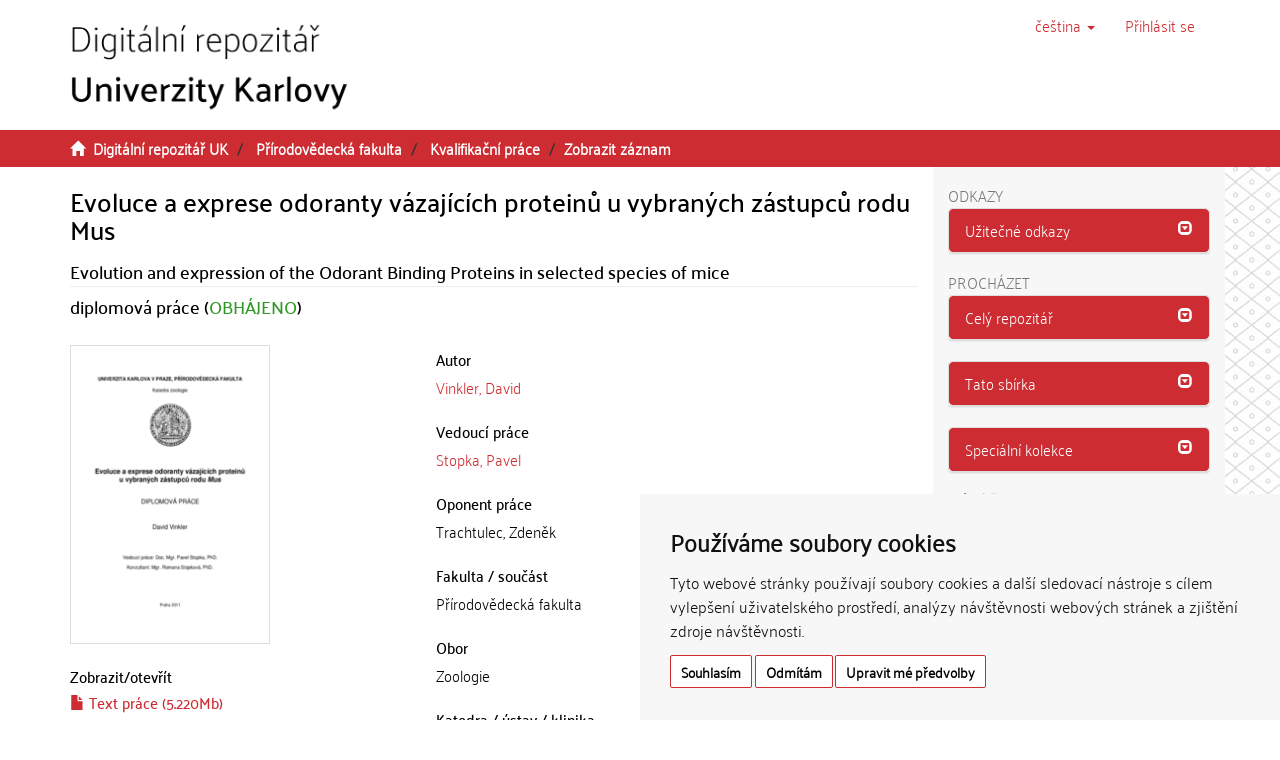

--- FILE ---
content_type: text/html;charset=utf-8
request_url: https://dspace.cuni.cz/handle/20.500.11956/48486
body_size: 32332
content:
<!DOCTYPE html>
            <!--[if lt IE 7]> <html class="no-js lt-ie9 lt-ie8 lt-ie7" lang="cs"> <![endif]-->
                    <!--[if IE 7]>    <html class="no-js lt-ie9 lt-ie8" lang="cs"> <![endif]-->
                    <!--[if IE 8]>    <html class="no-js lt-ie9" lang="cs"> <![endif]-->
                    <!--[if gt IE 8]><!--> <html class="no-js" lang="cs"> <!--<![endif]-->
                    <head><META http-equiv="Content-Type" content="text/html; charset=UTF-8">
<meta charset="utf-8">
<meta content="text/html; charset=UTF-8" http-equiv="Content-Type">
<script src="/themes/ukuk_theme/scripts/cuni_cookie-consent.js" charset="UTF-8" type="text/javascript"></script><script charset="UTF-8" type="text/javascript">
            document.addEventListener('DOMContentLoaded', function () {
            cookieconsent.run({"notice_banner_type":"simple",
            "consent_type":"express","palette":"light","language":"cs","page_load_consent_levels":["strictly-necessary"],
            "notice_banner_reject_button_hide":false,"preferences_center_close_button_hide":false,
            "page_refresh_confirmation_buttons":false,"website_name":"Digitální repozitář UK",
            "notice_banner_insert_legal_urls":false,"website_privacy_policy_url":"https://cuni.cz/UK-9056.html"});
            });
            </script><script src="https://www.googletagmanager.com/gtag/js?id=G-T1C3HCQ3YN" async="" data-cookie-consent="tracking" type="text/plain"></script><script data-cookie-consent="tracking" type="text/plain">
                    window.dataLayer = window.dataLayer || [];
                    function gtag(){dataLayer.push(arguments);}
                    gtag('js', new Date());
                    
                    gtag('config', 'G-T1C3HCQ3YN', { 'anonymize_ip': true });
                    gtag('config', 'G-T1C3HCQ3YN');
                </script>
<meta content="IE=edge,chrome=1" http-equiv="X-UA-Compatible">
<meta content="width=device-width,initial-scale=1" name="viewport">
<link rel="shortcut icon" href="/themes/ukuk_theme/images/favicon.ico">
<link rel="apple-touch-icon" href="/themes/ukuk_theme/images/apple-touch-icon.png">
<meta name="Generator" content="DSpace 6.4">
<link href="/themes/ukuk_theme/styles/main.css" rel="stylesheet">
<link type="application/opensearchdescription+xml" rel="search" href="https://dspace.cuni.cz:443/open-search/description.xml" title="DSpace">
<script>
                //Clear default text of emty text areas on focus
                function tFocus(element)
                {
                if (element.value == ' '){element.value='';}
                }
                //Clear default text of emty text areas on submit
                function tSubmit(form)
                {
                var defaultedElements = document.getElementsByTagName("textarea");
                for (var i=0; i != defaultedElements.length; i++){
                if (defaultedElements[i].value == ' '){
                defaultedElements[i].value='';}}
                }
                //Disable pressing 'enter' key to submit a form (otherwise pressing 'enter' causes a submission to start over)
                function disableEnterKey(e)
                {
                var key;

                if(window.event)
                key = window.event.keyCode;     //Internet Explorer
                else
                key = e.which;     //Firefox and Netscape

                if(key == 13)  //if "Enter" pressed, then disable!
                return false;
                else
                return true;
                }
            </script><!--[if lt IE 9]>
                <script src="/themes/ukuk_theme/vendor/html5shiv/dist/html5shiv.js"> </script>
                <script src="/themes/ukuk_theme/vendor/respond/dest/respond.min.js"> </script>
                <![endif]--><title>Evoluce a exprese odoranty v&aacute;zaj&iacute;c&iacute;ch proteinů u vybran&yacute;ch z&aacute;stupců rodu Mus | Digit&aacute;ln&iacute; repozit&aacute;ř UK</title>
<link rel="schema.DCTERMS" href="http://purl.org/dc/terms/" />
<link rel="schema.DC" href="http://purl.org/dc/elements/1.1/" />
<meta name="DC.contributor" content="Stopka, Pavel" />
<meta name="DC.creator" content="Vinkler, David" />
<meta name="DCTERMS.dateAccepted" content="2020-07-07T21:57:12Z" scheme="DCTERMS.W3CDTF" />
<meta name="DCTERMS.available" content="2020-07-07T21:57:12Z" scheme="DCTERMS.W3CDTF" />
<meta name="DCTERMS.issued" content="2011" scheme="DCTERMS.W3CDTF" />
<meta name="DC.identifier" content="http://hdl.handle.net/20.500.11956/48486" scheme="DCTERMS.URI" />
<meta name="DCTERMS.abstract" content="OBP představují malé, ve vodě dobře rozpustitelné proteiny, které jsou ve velkém množství exprimovány v blízkosti čichových neuronů, a jejichž hlavním úkolem je vázat a přepravovat lipofilní odoranty ve vodném prostředí nosní sliznice savců a jiných obratlovců. Ačkoliv OBP známe bezmála 30 let, a víme toho poměrně dost o jejich struktuře a molekulární podstatě, máme stále velmi málo informací o genové expresi těchto proteinů a funkcích, které v organismu vykonávají. Tato práce přináší nové poznatky ohledně tkáňové specificity OBP a předkládá několik nových sekvencí genů řídících tyto proteiny u vybraných zástupců rodu Mus." xml:lang="cs_CZ" />
<meta name="DCTERMS.abstract" content="Odorant-binding proteins (OBPs) are small soluble proteins expressed at high levels in the proximity of olfactory receptors. OBPs act as solubilizers and carriers of the lipophilic odorants in the aqueous mucus of mammals and other vertebrates. OBPs have now been studied nearly thirty years, but in comparison to the wealth of data available on their structural chemistry and molecular biology, our knowledge about gene expression and function of these proteins is still insufficient. This work provides new insights into the tissue specificity of OBP and presents several new sequences of genes governing these proteins in selected species of mice." xml:lang="en_US" />
<meta name="DC.language" content="Čeština" xml:lang="cs_CZ" />
<meta name="DC.language" content="cs_CZ" scheme="DCTERMS.RFC1766" />
<meta name="DC.publisher" content="Univerzita Karlova, Přírodovědecká fakulta" xml:lang="cs_CZ" />
<meta name="DC.subject" content="odoranty vázající proteiny" xml:lang="cs_CZ" />
<meta name="DC.subject" content="myš" xml:lang="cs_CZ" />
<meta name="DC.subject" content="evoluce" xml:lang="cs_CZ" />
<meta name="DC.subject" content="genová exprese" xml:lang="cs_CZ" />
<meta name="DC.subject" content="shluky genů" xml:lang="cs_CZ" />
<meta name="DC.subject" content="genová duplikace" xml:lang="cs_CZ" />
<meta name="DC.subject" content="odorant-bindings proteins" xml:lang="en_US" />
<meta name="DC.subject" content="mouse" xml:lang="en_US" />
<meta name="DC.subject" content="evolution" xml:lang="en_US" />
<meta name="DC.subject" content="gene expression" xml:lang="en_US" />
<meta name="DC.subject" content="gene clusters" xml:lang="en_US" />
<meta name="DC.subject" content="gene duplication" xml:lang="en_US" />
<meta name="DC.title" content="Evoluce a exprese odoranty vázajících proteinů u vybraných zástupců rodu Mus" xml:lang="cs_CZ" />
<meta name="DC.type" content="diplomová práce" xml:lang="cs_CZ" />
<meta name="DC.description" content="Katedra zoologie" xml:lang="cs_CZ" />
<meta name="DC.description" content="Department of Zoology" xml:lang="en_US" />
<meta name="DC.description" content="Přírodovědecká fakulta" xml:lang="cs_CZ" />
<meta name="DC.description" content="Faculty of Science" xml:lang="en_US" />
<meta name="DC.identifier" content="57438" />
<meta name="DC.title" content="Evolution and expression of the Odorant Binding Proteins in selected species of mice" xml:lang="en_US" />
<meta name="DC.contributor" content="Trachtulec, Zdeněk" />
<meta name="DC.identifier" content="001393126" />
<meta name="DC.identifier" content="990013931260106986" />
<meta content="odoranty v&aacute;zaj&iacute;c&iacute; proteiny; myš; evoluce; genov&aacute; exprese; shluky genů; genov&aacute; duplikace; odorant-bindings proteins; mouse; evolution; gene expression; gene clusters; gene duplication; diplomov&aacute; pr&aacute;ce" name="citation_keywords">
<meta content="Evoluce a exprese odoranty v&aacute;zaj&iacute;c&iacute;ch proteinů u vybran&yacute;ch z&aacute;stupců rodu Mus" name="citation_title">
<meta content="Univerzita Karlova, Př&iacute;rodovědeck&aacute; fakulta" name="citation_publisher">
<meta content="cs_CZ" name="citation_language">
<meta content="Vinkler, David" name="citation_author">
<meta content="https://dspace.cuni.cz/bitstream/20.500.11956/48486/1/120056594.pdf" name="citation_pdf_url">
<meta content="2011-09-14" name="citation_date">
<meta content="https://dspace.cuni.cz/handle/20.500.11956/48486" name="citation_abstract_html_url">
</head><body>
<header>
<div role="navigation" class="navbar navbar-default navbar-static-top">
<a class="main-content-tabber" href="#main-content" tabindex="0"><span>Přeskočit na obsah</span></a>
<div class="container">
<div class="navbar-header">
<button data-toggle="offcanvas" class="navbar-toggle" type="button"><span class="sr-only">Přepnout navigaci</span><span class="icon-bar"></span><span class="icon-bar"></span><span class="icon-bar"></span></button><a class="navbar-brand" href="/"><img title="Logo Digit&aacute;ln&iacute;ho repozit&aacute;ře UK" src="/themes/ukuk_theme//images/repository_logo_cze_test3.png" class="img-responsive"></a>
<div class="navbar-header pull-right visible-xs hidden-sm hidden-md hidden-lg">
<ul class="nav nav-pills pull-left ">
<li class="dropdown" id="ds-language-selection-xs">
<button data-toggle="dropdown" class="dropdown-toggle navbar-toggle navbar-link" role="button" href="#" id="language-dropdown-toggle-xs"><b aria-hidden="true" class="visible-xs glyphicon glyphicon-globe"></b></button>
<ul data-no-collapse="true" aria-labelledby="language-dropdown-toggle-xs" role="menu" class="dropdown-menu pull-right">
<li role="presentation" class="disabled">
<a href="https://dspace.cuni.cz:443/handle/20.500.11956/48486?locale-attribute=cs">čeština</a>
</li>
<li role="presentation">
<a href="https://dspace.cuni.cz:443/handle/20.500.11956/48486?locale-attribute=en">English</a>
</li>
</ul>
</li>
<li>
<form method="get" action="/login" style="display: inline">
<button class="navbar-toggle navbar-link"><b aria-hidden="true" class="visible-xs glyphicon glyphicon-user"></b></button>
</form>
</li>
</ul>
</div>
</div>
<div class="navbar-header pull-right hidden-xs">
<ul class="nav navbar-nav pull-left">
<li class="dropdown" id="ds-language-selection">
<a data-toggle="dropdown" class="dropdown-toggle" role="button" href="#" title="V&yacute;běr jazyka z rozbalovac&iacute;ho menu" id="language-dropdown-toggle"><span class="hidden-xs">čeština&nbsp;<b class="caret"></b></span></a>
<ul data-no-collapse="true" aria-labelledby="language-dropdown-toggle" role="menu" class="dropdown-menu pull-right">
<li role="presentation" class="disabled">
<a href="https://dspace.cuni.cz:443/handle/20.500.11956/48486?locale-attribute=cs">čeština</a>
</li>
<li role="presentation">
<a href="https://dspace.cuni.cz:443/handle/20.500.11956/48486?locale-attribute=en">English</a>
</li>
</ul>
</li>
</ul>
<ul class="nav navbar-nav pull-left">
<li>
<a href="/login"><span accesskey="l" class="hidden-xs">Přihl&aacute;sit se</span></a>
</li>
</ul>
<button type="button" class="navbar-toggle visible-sm" data-toggle="offcanvas"><span class="sr-only">Přepnout navigaci</span><span class="icon-bar"></span><span class="icon-bar"></span><span class="icon-bar"></span></button>
</div>
</div>
</div>
</header>
<div class="trail-wrapper hidden-print">
<div class="container">
<div class="row">
<div class="col-xs-12">
<div class="breadcrumb dropdown visible-xs">
<a data-toggle="dropdown" class="dropdown-toggle" role="button" href="#" id="trail-dropdown-toggle">Zobrazit z&aacute;znam&nbsp;<b class="caret"></b></a>
<ul aria-labelledby="trail-dropdown-toggle" role="menu" class="dropdown-menu">
<li role="presentation">
<a role="menuitem" href="/"><i aria-hidden="true" class="glyphicon glyphicon-home"></i>&nbsp;
                        Digit&aacute;ln&iacute; repozit&aacute;ř UK</a>
</li>
<li role="presentation">
<a role="menuitem" href="/handle/20.500.11956/1902">Př&iacute;rodovědeck&aacute; fakulta</a>
</li>
<li role="presentation">
<a role="menuitem" href="/handle/20.500.11956/1940">Kvalifikačn&iacute; pr&aacute;ce</a>
</li>
<li role="presentation" class="disabled">
<a href="#" role="menuitem">Zobrazit z&aacute;znam</a>
</li>
</ul>
</div>
<ul class="breadcrumb hidden-xs">
<li>
<i aria-hidden="true" class="glyphicon glyphicon-home"></i>&nbsp;
            <a href="/">Digit&aacute;ln&iacute; repozit&aacute;ř UK</a>
</li>
<li>
<a href="/handle/20.500.11956/1902">Př&iacute;rodovědeck&aacute; fakulta</a>
</li>
<li>
<a href="/handle/20.500.11956/1940">Kvalifikačn&iacute; pr&aacute;ce</a>
</li>
<li class="active">Zobrazit z&aacute;znam</li>
</ul>
</div>
</div>
</div>
</div>
<div class="hidden" id="no-js-warning-wrapper">
<div id="no-js-warning">
<div class="notice failure">JavaScript is disabled for your browser. Some features of this site may not work without it.</div>
</div>
</div>
<div class="container" id="main-container">
<div class="row row-offcanvas row-offcanvas-right">
<div class="horizontal-slider clearfix">
<div class="col-xs-12 col-sm-12 col-md-9 main-content" id="main-content">
<div>
<div id="aspect_artifactbrowser_ItemViewer_div_item-view" class="ds-static-div primary">
<!-- External Metadata URL: cocoon://metadata/handle/20.500.11956/48486/mets.xml-->
<div class="item-summary-view-metadata">
<h2 class="page-header first-page-header item-view-header">Evoluce a exprese odoranty v&aacute;zaj&iacute;c&iacute;ch proteinů u vybran&yacute;ch z&aacute;stupců rodu Mus</h2>
<h5 class="item-view-heading-secondary">Evolution and expression of the Odorant Binding Proteins in selected species of mice</h5>
<div class="simple-item-view-description item-page-field-wrapper table">
<div>
<h4>diplomov&aacute; pr&aacute;ce (<span class="text-theses-defended">OBH&Aacute;JENO</span>)</h4>
</div>
</div>
<div class="row">
<div class="col-sm-12">
<div class="row">
<div class="col-xs-12 col-sm-5">
<div class="thumbnail">
<img alt="N&aacute;hled dokumentu" src="/bitstream/handle/20.500.11956/48486/thumbnail.png?sequence=7&isAllowed=y" class="default-thumbnail"></div>
<div class="item-page-field-wrapper table word-break">
<h4 class="item-view-heading">Zobrazit/<wbr></wbr>otevř&iacute;t</h4>
<div>
<h5 class="item-list-entry">
<a href="/bitstream/handle/20.500.11956/48486/120056594.pdf?sequence=1&isAllowed=y"><i aria-hidden="true" class="glyphicon  glyphicon-file"></i> Text pr&aacute;ce (5.220Mb)</a>
</h5>
</div>
<div>
<h5 class="item-list-entry">
<a href="/bitstream/handle/20.500.11956/48486/120056578.pdf?sequence=2&isAllowed=y"><i aria-hidden="true" class="glyphicon  glyphicon-file"></i> Abstrakt (41.05Kb)</a>
</h5>
</div>
<div>
<h5 class="item-list-entry">
<a href="/bitstream/handle/20.500.11956/48486/120056579.pdf?sequence=3&isAllowed=y"><i aria-hidden="true" class="glyphicon  glyphicon-file"></i> Abstrakt (anglicky) (41.01Kb)</a>
</h5>
</div>
<div>
<h5 class="item-list-entry">
<a href="/bitstream/handle/20.500.11956/48486/120059128.pdf?sequence=4&isAllowed=y"><i aria-hidden="true" class="glyphicon  glyphicon-file"></i> Posudek vedouc&iacute;ho (511.6Kb)</a>
</h5>
</div>
<div>
<h5 class="item-list-entry">
<a href="/bitstream/handle/20.500.11956/48486/120059391.pdf?sequence=5&isAllowed=y"><i aria-hidden="true" class="glyphicon  glyphicon-file"></i> Posudek oponenta (1.156Mb)</a>
</h5>
</div>
<div>
<h5 class="item-list-entry">
<a href="/bitstream/handle/20.500.11956/48486/120060353.pdf?sequence=6&isAllowed=y"><i aria-hidden="true" class="glyphicon  glyphicon-file"></i> Z&aacute;znam o průběhu obhajoby (304.3Kb)</a>
</h5>
</div>
</div>
<div class="simple-item-view-uri item-page-field-wrapper table">
<h4 class="item-view-heading">Trval&yacute; odkaz</h4>
<span><a href="http://hdl.handle.net/20.500.11956/48486">http://hdl.handle.net/20.500.11956/48486</a></span>
</div>
<div class="simple-item-view-publication-identifiers item-page-field-wrapper table">
<h4 class="item-view-heading">Identifik&aacute;tory</h4>
<div id="panel-identifiers-other-identifiers" role="tab">
<div></div>
<div>
<span>SIS: <a target="_blank" href="https://is.cuni.cz/studium/dipl_st/index.php?do=main&doo=detail&did=57438">57438</a></span>
</div>
<div></div>
<div>
<span>Katalog UK: <a target="_blank" href="https://cuni.primo.exlibrisgroup.com/permalink/420CKIS_INST/5nfor5/alma990013931260106986">990013931260106986</a></span>
</div>
</div>
</div>
<div class="simple-item-view-collections item-page-field-wrapper table">
<h4 class="item-view-heading">Kolekce</h4>
<ul class="ds-referenceSet-list">
<!-- External Metadata URL: cocoon://metadata/handle/20.500.11956/1940/mets.xml-->
<li>
<a href="/handle/20.500.11956/1940">Kvalifikačn&iacute; pr&aacute;ce</a> [21498]</li>
</ul>
</div>
</div>
<div class="col-xs-12 col-sm-7">
<div class="simple-item-view-authors item-page-field-wrapper table">
<h4 class="item-view-heading">Autor</h4>
<div>
<a href="/browse?type=author&value=Vinkler, David">Vinkler, David</a>
</div>
</div>
<div class="simple-item-view-authors item-page-field-wrapper table">
<h4 class="item-view-heading">Vedouc&iacute; pr&aacute;ce</h4>
<div>
<a href="/browse?type=advisor&value=Stopka, Pavel">Stopka, Pavel</a>
</div>
</div>
<div class="simple-item-view-authors item-page-field-wrapper table">
<h4 class="item-view-heading">Oponent pr&aacute;ce</h4>
<div>Trachtulec, Zdeněk</div>
</div>
<div class="simple-item-view-description item-page-field-wrapper table">
<h4 class="item-view-heading">Fakulta / souč&aacute;st</h4>
<div>Př&iacute;rodovědeck&aacute; fakulta</div>
</div>
<div class="simple-item-view-description item-page-field-wrapper table">
<h4 class="item-view-heading">Obor</h4>
<div>Zoologie</div>
</div>
<div class="simple-item-view-description item-page-field-wrapper table">
<h4 class="item-view-heading">Katedra / &uacute;stav / klinika</h4>
<div>Katedra zoologie</div>
</div>
<div class="simple-item-view-date item-page-field-wrapper table">
<h4 class="item-view-heading">Datum obhajoby</h4>
<div>14. 9. 2011</div>
</div>
<div class="simple-item-view-publisher item-page-field-wrapper table">
<h4 class="item-view-heading">Nakladatel</h4>Univerzita Karlova, Př&iacute;rodovědeck&aacute; fakulta</div>
<div class="simple-item-view-description item-page-field-wrapper table">
<h4 class="item-view-heading">Jazyk</h4>
<div>Čeština</div>
</div>
<div class="simple-item-view-description item-page-field-wrapper table">
<h4 class="item-view-heading">Zn&aacute;mka</h4>
<div>Velmi dobře</div>
</div>
<div class="simple-item-view-keywords-cs item-page-field-wrapper table">
<h4 class="item-view-heading">Kl&iacute;čov&aacute; slova (česky)</h4>odoranty v&aacute;zaj&iacute;c&iacute; proteiny, myš, evoluce, genov&aacute; exprese, shluky genů, genov&aacute; duplikace<h4 class="item-view-heading">Kl&iacute;čov&aacute; slova (anglicky)</h4>odorant-bindings proteins, mouse, evolution, gene expression, gene clusters, gene duplication</div>
</div>
<div class="col-xs-12 col-sm-12">
<div class="simple-item-view-abstract item-page-field-wrapper table">
<div id="panel-abstract-cs" role="tab">
<h4 class="item-view-heading">
<a aria-labelledby="abstract-collapse-cs" aria-expanded="true" href="#abstract-collapse-cs" data-toggle="collapse" role="button">Abstrakt (česky)<span class="glyphicon glyphicon-collapse-down pull-right"></span></a>
</h4>
</div>
<div aria-labelledby="panel-abstract-cs" role="tabpanel" class="panel-collapse collapse out" id="abstract-collapse-cs">
<div>OBP představuj&iacute; mal&eacute;, ve vodě dobře rozpustiteln&eacute; proteiny, kter&eacute; jsou ve velk&eacute;m množstv&iacute; exprimov&aacute;ny v bl&iacute;zkosti čichov&yacute;ch neuronů, a jejichž hlavn&iacute;m &uacute;kolem je v&aacute;zat a přepravovat lipofiln&iacute; odoranty ve vodn&eacute;m prostřed&iacute; nosn&iacute; sliznice savců a jin&yacute;ch obratlovců. Ačkoliv OBP zn&aacute;me bezm&aacute;la 30 let, a v&iacute;me toho poměrně dost o jejich struktuře a molekul&aacute;rn&iacute; podstatě, m&aacute;me st&aacute;le velmi m&aacute;lo informac&iacute; o genov&eacute; expresi těchto proteinů a funkc&iacute;ch, kter&eacute; v organismu vykon&aacute;vaj&iacute;. Tato pr&aacute;ce přin&aacute;š&iacute; nov&eacute; poznatky ohledně tk&aacute;ňov&eacute; specificity OBP a předkl&aacute;d&aacute; několik nov&yacute;ch sekvenc&iacute; genů ř&iacute;d&iacute;c&iacute;ch tyto proteiny u vybran&yacute;ch z&aacute;stupců rodu Mus.</div>
</div>
</div>
<div class="simple-item-view-abstract item-page-field-wrapper table">
<div id="panel-abstract-en" role="tab">
<h4 class="item-view-heading">
<a aria-labelledby="abstract-collapse-en" aria-expanded="true" href="#abstract-collapse-en" data-toggle="collapse" role="button">Abstrakt (anglicky)<span class="glyphicon glyphicon-collapse-down pull-right"></span></a>
</h4>
</div>
<div aria-labelledby="panel-abstract-en" role="tabpanel" class="panel-collapse collapse out" id="abstract-collapse-en">
<div>Odorant-binding proteins (OBPs) are small soluble proteins expressed at high levels in the proximity of olfactory receptors. OBPs act as solubilizers and carriers of the lipophilic odorants in the aqueous mucus of mammals and other vertebrates. OBPs have now been studied nearly thirty years, but in comparison to the wealth of data available on their structural chemistry and molecular biology, our knowledge about gene expression and function of these proteins is still insufficient. This work provides new insights into the tissue specificity of OBP and presents several new sequences of genes governing these proteins in selected species of mice.</div>
</div>
</div>
<h4 class="item-view-heading">Citace dokumentu</h4>
<div class="ds-option-set" id="ds-search-option">
<embed style="width:100%;height:230px" src="https://www.citacepro.com/api/dspaceuk/citace/oai:dspace.cuni.cz:20.500.11956/48486"></embed>
</div>
</div>
</div>
</div>
</div>
<div class="simple-item-view-show-full item-page-field-wrapper table">
<h5>Metadata</h5>
<a href="/handle/20.500.11956/48486?show=full">Zobrazit cel&yacute; z&aacute;znam</a>
</div>
</div>
</div>
</div>
<div class="visible-xs visible-sm">
<footer>
<div class="row">
<hr>
<div class="col-xs-7 col-sm-8">
<div>
<p>&copy; 2025 <a target="_blank" href="http://www.cuni.cz"> Univerzita Karlova</a>, <a target="_blank" href="http://knihovna.cuni.cz"> &Uacute;středn&iacute; knihovna</a>, Ovocn&yacute; trh 560/5, 116 36 Praha 1; <a href="mailto:admin-repozitar@cuni.cz">email: admin-repozitar [at] cuni.cz</a>
</p>
<p> Za dodržen&iacute; všech ustanoven&iacute; autorsk&eacute;ho z&aacute;kona jsou zodpovědn&eacute; jednotliv&eacute; složky Univerzity Karlovy. / Each constituent part of Charles University is responsible for adherence to all provisions of the copyright law. </p>
<p>
<strong>Upozorněn&iacute; / Notice: </strong>Z&iacute;skan&eacute; informace nemohou b&yacute;t použity k v&yacute;dělečn&yacute;m &uacute;čelům nebo vyd&aacute;v&aacute;ny za studijn&iacute;, vědeckou nebo jinou tvůrč&iacute; činnost jin&eacute; osoby než autora. / Any retrieved information shall not be used for any commercial purposes or claimed as results of studying, scientific or any other creative activities of any person other than the author.</p>
</div>
<div>
<a target="_blank" href="http://www.dspace.org/">DSpace software</a> copyright&nbsp;&copy;&nbsp;2002-2015&nbsp; <a target="_blank" href="http://www.duraspace.org/">DuraSpace</a>
</div>
</div>
<div class="col-xs-5 col-sm-4 hidden-print">
<div class="pull-right">
<span class="theme-by">Theme by&nbsp;</span>
<br>
<a href="http://atmire.com" target="_blank" title="@mire NV"><img src="/themes/ukuk_theme/images/atmire-logo-small.svg" alt="@mire NV"></a>
</div>
</div>
</div>
<a class="hidden" href="/htmlmap">&nbsp;</a>
<p>&nbsp;</p>
</footer>
</div>
</div>
<div role="navigation" id="sidebar" class="col-xs-6 col-sm-3 sidebar-offcanvas">
<div class="word-break hidden-print" id="ds-options">
<div>
<h2 class="ds-option-set-head h6">Odkazy</h2>
</div>
<div class="list-group" id="aspect_viewArtifacts_Navigation_list_toplinks">
<div class="panel panel-default sidebar-panel">
<div class="panel-heading sidebar-panel-heading" id="tab-xmluiArtifactToplinksNavigationhead_all_of_dspace_links" role="tab">
<a aria-controls="xmlui.ArtifactToplinks.Navigationhead.all_of_dspace_links" aria-labelledby="xmluiArtifactToplinksNavigationhead_all_of_dspace_links" aria-expanded="true" href="#xmluiArtifactToplinksNavigationhead_all_of_dspace_links" data-toggle="collapse" accesskey="o" tabindex="0" role="button" class="list-group-item active"><span class="h5 list-group-item-heading  h5">Užitečn&eacute; odkazy</span><span class="glyphicon glyphicon-collapse-down pull-right"></span></a>
</div>
<div aria-expanded="true" role="tabpanel" aria-labelledby="tab-xmluiArtifactToplinksNavigationhead_all_of_dspace_links" class="panel-collapse out panel-body sidebar-panel-body collapse" id="xmluiArtifactToplinksNavigationhead_all_of_dspace_links">
<a class="list-group-item ds-option" target="_blank" href="http://digitalizace.cuni.cz/">Digitalizace UK</a><a class="list-group-item ds-option" target="_blank" href="http://knihovna.cuni.cz">&Uacute;středn&iacute; knihovna UK</a><a class="list-group-item ds-option" target="_blank" href="http://ukaz.cuni.cz/">UKAŽ</a><a class="list-group-item ds-option" target="_blank" href="https://knihovna.cuni.cz/rozcestnik/repozitare/metodika-vkladani-habilitacnich-praci-do-repozitare/">Metodika - Habilitace</a>
</div>
</div>
</div>
<h2 class="ds-option-set-head  h6">Proch&aacute;zet</h2>
<div id="aspect_viewArtifacts_Navigation_list_browse" class="list-group">
<div class="panel panel-default sidebar-panel">
<div role="tab" id="tab-xmluiArtifactBrowserNavigationhead_all_of_dspace" class="panel-heading sidebar-panel-heading">
<a class="list-group-item active" role="button" data-toggle="collapse" href="#xmluiArtifactBrowserNavigationhead_all_of_dspace" aria-expanded="false" aria-labelledby="xmluiArtifactBrowserNavigationhead_all_of_dspace"><span class="h5 list-group-item-heading  h5">Cel&yacute; repozit&aacute;ř</span><span class="glyphicon glyphicon-collapse-down pull-right"></span></a>
</div>
<div id="xmluiArtifactBrowserNavigationhead_all_of_dspace" class="panel-collapse collapse out panel-body sidebar-panel-body" aria-labelledby="tab-xmluiArtifactBrowserNavigationhead_all_of_dspace" role="tabpanel">
<a href="/community-list" class="list-group-item ds-option">Fakulty a sb&iacute;rky</a><a href="/browse?type=dateissued" class="list-group-item ds-option">Datum publikov&aacute;n&iacute;</a><a href="/browse?type=subject" class="list-group-item ds-option">Kl&iacute;čov&aacute; slova</a><a href="/browse?type=author" class="list-group-item ds-option">Autoři</a><a href="/browse?type=advisor" class="list-group-item ds-option">Vedouc&iacute; pr&aacute;ce</a>
</div>
</div>
<div class="panel panel-default sidebar-panel">
<div role="tab" id="tab-xmluiArtifactBrowserNavigationhead_this_collection" class="panel-heading sidebar-panel-heading">
<a class="list-group-item active" role="button" data-toggle="collapse" href="#xmluiArtifactBrowserNavigationhead_this_collection" aria-expanded="false" aria-labelledby="xmluiArtifactBrowserNavigationhead_this_collection"><span class="h5 list-group-item-heading  h5">Tato sb&iacute;rka</span><span class="glyphicon glyphicon-collapse-down pull-right"></span></a>
</div>
<div id="xmluiArtifactBrowserNavigationhead_this_collection" class="panel-collapse collapse out panel-body sidebar-panel-body" aria-labelledby="tab-xmluiArtifactBrowserNavigationhead_this_collection" role="tabpanel">
<a href="/handle/20.500.11956/1940/browse?type=dateissued" class="list-group-item ds-option">Datum publikov&aacute;n&iacute;</a><a href="/handle/20.500.11956/1940/browse?type=subject" class="list-group-item ds-option">Kl&iacute;čov&aacute; slova</a><a href="/handle/20.500.11956/1940/browse?type=author" class="list-group-item ds-option">Autoři</a><a href="/handle/20.500.11956/1940/browse?type=advisor" class="list-group-item ds-option">Vedouc&iacute; pr&aacute;ce</a>
</div>
</div>
<div class="panel panel-default sidebar-panel">
<div role="tab" id="tab-xmluiArtifactBrowserNavigationhead_special_collections" class="panel-heading sidebar-panel-heading">
<a class="list-group-item active" role="button" data-toggle="collapse" href="#xmluiArtifactBrowserNavigationhead_special_collections" aria-expanded="false" aria-labelledby="xmluiArtifactBrowserNavigationhead_special_collections"><span class="h5 list-group-item-heading  h5">Speci&aacute;ln&iacute; kolekce</span><span class="glyphicon glyphicon-collapse-down pull-right"></span></a>
</div>
<div id="xmluiArtifactBrowserNavigationhead_special_collections" class="panel-collapse collapse out panel-body sidebar-panel-body" aria-labelledby="tab-xmluiArtifactBrowserNavigationhead_special_collections" role="tabpanel">
<a href="/handle/20.500.11956/172328" class="list-group-item ds-option">Digitalizovan&eacute; studijn&iacute; materi&aacute;ly pro studenty se specifick&yacute;mi potřebami</a>
</div>
</div>
</div>
<h2 class="ds-option-set-head  h6">Můj &uacute;čet</h2>
<div id="aspect_viewArtifacts_Navigation_list_account" class="list-group">
<a href="/login" class="list-group-item ds-option">Přihl&aacute;sit se</a>
</div>
<div id="aspect_viewArtifacts_Navigation_list_context" class="list-group"></div>
<div id="aspect_viewArtifacts_Navigation_list_administrative" class="list-group"></div>
<div id="aspect_discovery_Navigation_list_discovery" class="list-group"></div>
</div>
</div>
</div>
</div>
<div class="hidden-xs hidden-sm">
<footer>
<div class="row">
<hr>
<div class="col-xs-7 col-sm-8">
<div>
<p>&copy; 2025 <a target="_blank" href="http://www.cuni.cz"> Univerzita Karlova</a>, <a target="_blank" href="http://knihovna.cuni.cz"> &Uacute;středn&iacute; knihovna</a>, Ovocn&yacute; trh 560/5, 116 36 Praha 1; <a href="mailto:admin-repozitar@cuni.cz">email: admin-repozitar [at] cuni.cz</a>
</p>
<p> Za dodržen&iacute; všech ustanoven&iacute; autorsk&eacute;ho z&aacute;kona jsou zodpovědn&eacute; jednotliv&eacute; složky Univerzity Karlovy. / Each constituent part of Charles University is responsible for adherence to all provisions of the copyright law. </p>
<p>
<strong>Upozorněn&iacute; / Notice: </strong>Z&iacute;skan&eacute; informace nemohou b&yacute;t použity k v&yacute;dělečn&yacute;m &uacute;čelům nebo vyd&aacute;v&aacute;ny za studijn&iacute;, vědeckou nebo jinou tvůrč&iacute; činnost jin&eacute; osoby než autora. / Any retrieved information shall not be used for any commercial purposes or claimed as results of studying, scientific or any other creative activities of any person other than the author.</p>
</div>
<div>
<a target="_blank" href="http://www.dspace.org/">DSpace software</a> copyright&nbsp;&copy;&nbsp;2002-2015&nbsp; <a target="_blank" href="http://www.duraspace.org/">DuraSpace</a>
</div>
</div>
<div class="col-xs-5 col-sm-4 hidden-print">
<div class="pull-right">
<span class="theme-by">Theme by&nbsp;</span>
<br>
<a href="http://atmire.com" target="_blank" title="@mire NV"><img src="/themes/ukuk_theme/images/atmire-logo-small.svg" alt="@mire NV"></a>
</div>
</div>
</div>
<a class="hidden" href="/htmlmap">&nbsp;</a>
<p>&nbsp;</p>
</footer>
</div>
</div>
<script type="text/javascript">
                    if(typeof window.publication === 'undefined'){
                    window.publication={};
                    };
                    window.publication.contextPath= '';window.publication.themePath= '/themes/ukuk_theme/';</script><script>if(!window.DSpace){window.DSpace={};}window.DSpace.context_path='';window.DSpace.theme_path='/themes/ukuk_theme/';</script><script src="/themes/ukuk_theme/scripts/theme.js"> </script>
</body></html>
